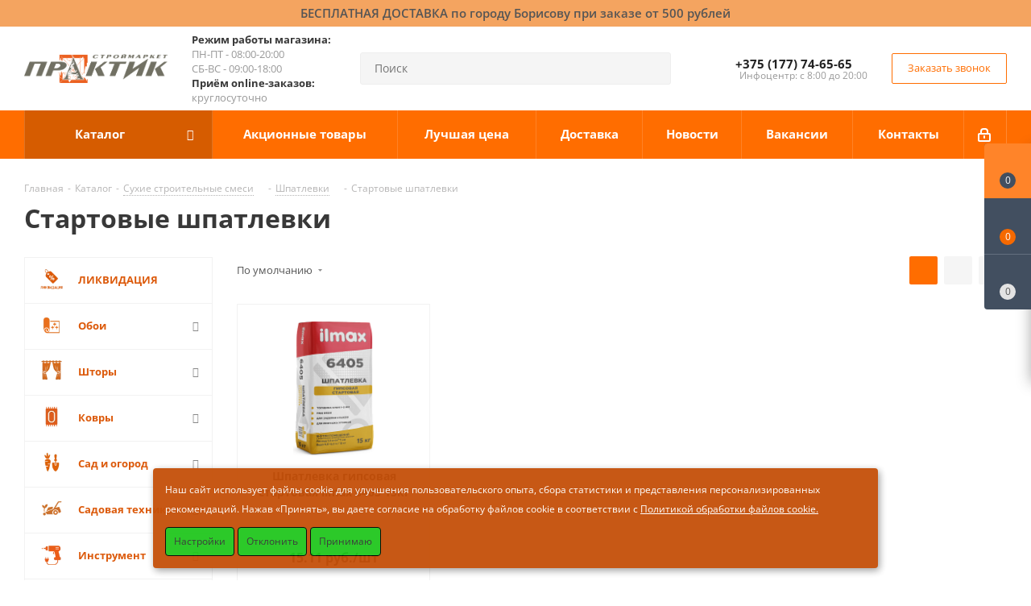

--- FILE ---
content_type: application/javascript
request_url: https://borisov-praktik.by/bitrix/cache/js/s1/aspro_next/page_aa83a1d1b150008548a8a7cb66c01009/page_aa83a1d1b150008548a8a7cb66c01009_v1.js?176915400452281
body_size: 13592
content:

; /* Start:"a:4:{s:4:"full";s:88:"/bitrix/templates/aspro_next/components/bitrix/catalog/main/script.min.js?16654957171493";s:6:"source";s:69:"/bitrix/templates/aspro_next/components/bitrix/catalog/main/script.js";s:3:"min";s:73:"/bitrix/templates/aspro_next/components/bitrix/catalog/main/script.min.js";s:3:"map";s:77:"/bitrix/templates/aspro_next/components/bitrix/catalog/main/script.min.js.map";}"*/
$(document).on("click","#headerfixed .buy.btn",(function(){$(".catalog_detail .buy_block .offer_buy_block .to-cart").length?$(".catalog_detail .buy_block .offer_buy_block .to-cart").is(":visible")?$(".catalog_detail .buy_block .offer_buy_block .to-cart").trigger("click"):location.href=arNextOptions.PAGES.BASKET_PAGE_URL:$(".catalog_detail .buy_block .offer_buy_block .btn").length&&$(".catalog_detail .buy_block .offer_buy_block .btn").trigger("click")})),$(document).on("click","#headerfixed .bx_catalog_item_scu",(function(){var offset=0;offset=$(".catalog_detail .sku_props .bx_catalog_item_scu").offset().top,$("body, html").animate({scrollTop:offset-150},500)})),$(document).on("click",".stores-title .stores-title__list",(function(){var _this=$(this);_this.siblings().removeClass("stores-title--active"),_this.addClass("stores-title--active"),$(".stores_block_wrap .stores-amount-list").hide(100).removeClass("stores-amount-list--active"),$(".stores_block_wrap .stores-amount-list:eq("+_this.index()+")").show(100,(function(){_this.hasClass("stores-title--map")&&"undefined"!=typeof map&&(void 0!==map.container?map.container.fitToViewport():void 0!==window.google&&"undefined"!=typeof bounds&&map.fitBounds(bounds),"undefined"==typeof clusterer||$(this).find(".detail_items").is(":visible")||map.setBounds(clusterer.getBounds(),{zoomMargin:40}))})).addClass("stores-amount-list--active")})),$(document).ready((function(){lazyLoadPagenBlock()}));
/* End */
;
; /* Start:"a:4:{s:4:"full";s:68:"/bitrix/templates/aspro_next/js/dropdown-select.min.js?1665495691653";s:6:"source";s:54:"/bitrix/templates/aspro_next/js/dropdown-select.min.js";s:3:"min";s:54:"/bitrix/templates/aspro_next/js/dropdown-select.min.js";s:3:"map";s:58:"/bitrix/templates/aspro_next/js/dropdown-select.min.js.map";}"*/
$(document).ready((function(){$(document).on("click",".dropdown-select .dropdown-select__title",(function(){var _this=$(this),drawer=_this.parent().find("> .dropdown-select__drawer");_this.hasClass("clicked")||(_this.addClass("clicked"),_this.toggleClass("opened"),drawer.animate({height:"toggle"},100,(function(){_this.removeClass("clicked")})))})),$("html, body").on("mousedown",(function(e){"string"==typeof e.target.className&&e.target.className.indexOf("adm")<0&&(e.stopPropagation(),$(e.target).closest(".dropdown-select").length||$(".dropdown-select .dropdown-select__title.opened").click())}))}));
/* End */
;
; /* Start:"a:4:{s:4:"full";s:107:"/bitrix/templates/aspro_next/components/bitrix/catalog.smart.filter/main_ajax/script.min.js?166602115926088";s:6:"source";s:87:"/bitrix/templates/aspro_next/components/bitrix/catalog.smart.filter/main_ajax/script.js";s:3:"min";s:0:"";s:3:"map";s:0:"";}"*/
function JCSmartFilter(ajaxURL,viewMode,params){this.ajaxURL=ajaxURL,this.form=null,this.timer=null,this.cacheKey="",this.cache=[],this.viewMode=viewMode,this.normal_url=!1,this.bindUrlToButton("set_filter",params.SEF_SET_FILTER_URL),this.sef=!0,this.bindUrlToButton("del_filter",params.SEF_DEL_FILTER_URL),params.SEF_DEL_FILTER_URL||(this.normal_url=!0)}$(document).ready((function(){var checkClosed=function(item){var arClosed;if($.cookie.json=!0,(arClosed=$.cookie("NEXT_FILTER_CLOSED"))&&void 0!==arClosed){if(void 0!==item){var propID=item.parents(".bx_filter_parameters_box").data("property_id"),delIndex=$.inArray(propID,arClosed);delIndex>=0?arClosed.splice(delIndex,1):arClosed.push(propID)}}else{var arClosed=[];if(void 0!==item){var propID=(item=$(item)).parents(".bx_filter_parameters_box").data("property_id");item.parents(".bx_filter_parameters_box").is(".active")?$.inArray(propID,arClosed)>=0&&arClosed.splice(delIndex,1):!$.inArray(propID,arClosed)>=0&&arClosed.push(propID)}}return $.cookie("NEXT_FILTER_CLOSED",arClosed,{path:"/",domain:"",expires:360}),!0};$(".bx_filter_parameters_box_title").click((function(e){if(!$(e.target).hasClass("tooltip")){var active=2;$(this).closest(".bx_filter_parameters_box").hasClass("active")?$(this).next(".bx_filter_block").slideUp(100):$(this).next(".bx_filter_block").slideDown(200),$(this).closest(".bx_filter_parameters_box").toggleClass("active"),$(this).closest(".bx_filter_parameters_box").hasClass("active")&&(active=3),$.cookie.json=!0,$.cookie("NEXT_filter_prop_"+$(this).closest(".bx_filter_parameters_box").data("prop_code"),active,{path:"/",domain:"",expires:360})}})),$(".bx_filter_parameters_box").each((function(){2==$.cookie("NEXT_filter_prop_"+$(this).data("prop_code"))?($(this).removeClass("active"),$(this).find(".bx_filter_block").hide()):3==$.cookie("NEXT_filter_prop_"+$(this).data("prop_code"))&&($(this).addClass("active"),$(this).find(".bx_filter_block").show())})),$(".hint .icon").click((function(e){e.stopPropagation();var tooltipWrapp=$(this).parents(".hint"),bActive=tooltipWrapp.is(".active");if($(".bx_filter .hint.active").removeClass("active").find(".tooltip").slideUp(200),!bActive){if($(this).parents("#mobilefilter").length){var leftPosHint=tooltipWrapp[0].getBoundingClientRect().left,mobFilterWidth,rightOfset=$("#mobilefilter").width()-leftPosHint;if(rightOfset<200){var tooltip=tooltipWrapp.find(".tooltip");rightOfset>100?tooltip.css("left",-(200-rightOfset)-10):(tooltip.css("left","auto"),tooltip.css("right",-20))}}tooltipWrapp.addClass("active").find(".tooltip").slideDown(200),tooltipWrapp.find(".tooltip_close").click((function(e){e.stopPropagation(),tooltipWrapp.removeClass("active").find(".tooltip").slideUp(200)}))}})),$(document).click((function(e){$(e.target).hasClass("tooltip")||$(".bx_filter .hint.active").removeClass("active").find(".tooltip").slideUp(200)}))})),JCSmartFilter.prototype.keyup=function(input){this.timer&&clearTimeout(this.timer),$(input).hasClass("disabled")||(this.timer=setTimeout(BX.delegate((function(){this.reload(input)}),this),500))},JCSmartFilter.prototype.click=function(checkbox){this.timer&&clearTimeout(this.timer),this.timer=setTimeout(BX.delegate((function(){this.reload(checkbox)}),this),500)},JCSmartFilter.prototype.reload=function(input){if(""!==this.cacheKey)return this.timer&&clearTimeout(this.timer),void(this.timer=setTimeout(BX.delegate((function(){this.reload(input)}),this),1e3));if(this.cacheKey="|",this.position=BX.pos(input,!0),this.form=BX.findParent(input,{tag:"form"}),this.form){var values=[];values[0]={name:"ajax",value:"y"},this.gatherInputsValues(values,BX.findChildren(this.form,{tag:new RegExp("^(input|select)$","i")},!0));for(var i=0;i<values.length;i++)this.cacheKey+=values[i].name+":"+values[i].value+"|";if(this.cache[this.cacheKey])this.curFilterinput=input,this.postHandler(this.cache[this.cacheKey],!0);else{if(this.sef){var set_filter=BX("set_filter"),reset_filter=BX("del_filter");set_filter.disabled=!0,reset_filter.disabled=!0}this.curFilterinput=input,BX.ajax.loadJSON(this.ajaxURL,this.values2post(values),BX.delegate(this.postHandler,this))}}},JCSmartFilter.prototype.updateItem=function(PID,arItem,reset){if("N"===arItem.PROPERTY_TYPE||arItem.PRICE){var trackBar=window["trackBar"+PID];!trackBar&&arItem.ENCODED_ID&&(trackBar=window["trackBar"+arItem.ENCODED_ID]),trackBar&&arItem.VALUES&&(arItem.VALUES.MIN&&(arItem.VALUES.MIN.FILTERED_VALUE?trackBar.setMinFilteredValue(arItem.VALUES.MIN.FILTERED_VALUE):trackBar.setMinFilteredValue(arItem.VALUES.MIN.VALUE)),arItem.VALUES.MAX&&(arItem.VALUES.MAX.FILTERED_VALUE?trackBar.setMaxFilteredValue(arItem.VALUES.MAX.FILTERED_VALUE):trackBar.setMaxFilteredValue(arItem.VALUES.MAX.VALUE)),"Y"==reset&&(trackBar.leftPercent=trackBar.rightPercent=0,$("#"+arItem.VALUES.MIN.CONTROL_ID).val(""),$("#"+arItem.VALUES.MAX.CONTROL_ID).val(""),$("#left_slider_"+arItem.ENCODED_ID).css({left:"0%"}),$("#colorUnavailableActive_"+arItem.ENCODED_ID).css({left:"0%",right:"0%"}),$("#colorAvailableInactive_"+arItem.ENCODED_ID).css({left:"0%",right:"0%"}),$("#colorAvailableActive_"+arItem.ENCODED_ID).css({left:"0%",right:"0%"}),$("#right_slider_"+arItem.ENCODED_ID).css({right:"0%"})))}else if(arItem.VALUES)for(var i in arItem.VALUES)if(arItem.VALUES.hasOwnProperty(i)){var value=arItem.VALUES[i],control=BX(value.CONTROL_ID);if(control){var label=document.querySelector('[data-role="label_'+value.CONTROL_ID+'"]');input=document.querySelector('[id="'+value.CONTROL_ID+'"]'),value.DISABLED?label?(BX.addClass(label,"disabled"),input&&(input.setAttribute("disabled","disabled"),BX.addClass(input,"disabled"))):BX.addClass(control.parentNode,"disabled"):label?(BX.removeClass(label,"disabled"),input&&(input.removeAttribute("disabled"),BX.removeClass(input,"disabled")),$(control)&&($(control).prop("disabled",!1),$(control).removeClass("disabled")),$(label).find("span").removeClass("disabled")):BX.removeClass(control.parentNode,"disabled"),"Y"==reset&&("checkbox"!=$(control).attr("type")&&"radio"!=$(control).attr("type")||$(control).attr("checked")&&$(control).prop("checked",!1)),value.hasOwnProperty("ELEMENT_COUNT")&&(label=document.querySelector('[data-role="count_'+value.CONTROL_ID+'"]'))&&(label.innerHTML=value.ELEMENT_COUNT)}}},JCSmartFilter.prototype.postHandlerAjax=function(result,fromCache){$("#content").html(result)},JCSmartFilter.prototype.setUrlSortDisplay=function(url){var arReplace_url="",strReplace_url="";$(".sort_btn").each((function(){(arReplace_url=$(this).attr("href").split("?"))[0]=url,strReplace_url=arReplace_url.join("?"),$(this).attr("href",strReplace_url)}))},JCSmartFilter.prototype.filterCatalog=function(url,set_disabled,result){window.History.enabled||null!=window.history.pushState?window.History.pushState(null,document.title,decodeURIComponent(url)):location.href=url,this.setUrlSortDisplay(url),$.ajax({url:url,type:"GET",data:{ajax_get:"Y",ajax_get_filter:"Y"},success:function(html){$(".middle > .container").html(html),$(".catalog_block").ready((function(){touchItemBlock(".catalog_item a")})),window.matchMedia("(max-width: 992px)").matches&&$(".js_filter").length&&($("html,body").animate({scrollTop:$(".js_filter").offset().top},150),$(".js_filter .bx_filter.bx_filter_vertical").show()),$(".sections_wrapper .items .item").sliceHeight({fixWidth:1}),$(".fast_view_frame").remove(),setStatusButton();var eventdata={action:"filterSuccess",result:result};if(BX.onCustomEvent("onAjaxSuccessFilter",eventdata),"Y"==set_disabled){var set_filter=BX("set_filter"),reset_filter=BX("del_filter");set_filter.disabled=!1,reset_filter.disabled=!1}initCountdown(),showTotalSummItem(),void 0!==window.FilterHelper&&FilterHelper.show()}})},JCSmartFilter.prototype.postHandler=function(result,fromCache){var hrefFILTER,url,curProp;void 0!==window.FilterHelper&&FilterHelper.reload();var modef=BX("modef"),modef_mobile=BX("modef_mobile"),modef_num=BX("modef_num"),modef_num_mobile=BX("modef_num_mobile"),reset="N";if("RESET_FORM"in result&&(document.getElementById("smartfilter").reset(),reset="Y"),result&&result.ITEMS){for(var PID in result.ITEMS)result.ITEMS.hasOwnProperty(PID)&&this.updateItem(PID,result.ITEMS[PID],reset);"Y"==reset&&$(".bx_filter_select_block").length&&$(".bx_filter_select_block").each((function(){var id=$(this).closest(".bx_filter_parameters_box").attr("property_id"),all_text=$(this).find(".input_wr_all input:first-child").data("title");$(this).find(".bx_filter_select_text").text(all_text),$(this).find(".bx_filter_select_popup li label").removeClass("selected")})),modef&&modef_num&&(modef_num.innerHTML=result.ELEMENT_COUNT,modef_num_mobile.innerHTML=result.ELEMENT_COUNT,hrefFILTER=BX.findChildren(modef,{tag:"A"},!0),hrefFILTER_mobile=BX.findChildren(modef_mobile,{tag:"A"},!0),result.FILTER_URL&&hrefFILTER&&(hrefFILTER[0].href=BX.util.htmlspecialcharsback(result.FILTER_URL.replace("/filter/clear/apply/","/")),hrefFILTER_mobile[0].href=BX.util.htmlspecialcharsback(result.FILTER_URL.replace("/filter/clear/apply/","/"))),result.FILTER_AJAX_URL&&result.COMPONENT_CONTAINER_ID&&(BX.unbindAll(hrefFILTER[0]),BX.unbindAll(hrefFILTER_mobile[0]),BX.bind(hrefFILTER[0],"click",(function(e){return url=BX.util.htmlspecialcharsback(result.FILTER_AJAX_URL),BX.ajax.insertToNode(url,result.COMPONENT_CONTAINER_ID),BX.PreventDefault(e)}))),result.INSTANT_RELOAD&&result.COMPONENT_CONTAINER_ID?(url=BX.util.htmlspecialcharsback(result.FILTER_AJAX_URL),BX.ajax.insertToNode(url,result.COMPONENT_CONTAINER_ID)):(url=BX.util.htmlspecialcharsback(result.FILTER_AJAX_URL),this.filterCatalog(url,"N",result),result.SEF_SET_FILTER_URL?this.bindUrlToButton("set_filter",result.SEF_SET_FILTER_URL):this.bindUrlToButton("set_filter",url))),void 0!==window.FilterHelper&&(FilterHelper.getInputsInfo(FilterHelper.smartFilter),FilterHelper.show())}if(this.sef){var set_filter=BX("set_filter"),reset_filter=BX("del_filter");set_filter.disabled=!1,reset_filter.disabled=!1}fromCache||""===this.cacheKey||(this.cache[this.cacheKey]=result),this.cacheKey=""},JCSmartFilter.prototype.bindUrlToButton=function(buttonId,url){var button=BX(buttonId);if(button){var proxy=function(j,func){return function(){return func(j)}};"submit"==button.type&&(button.type="button"),$(button).data("href",url),BX.unbindAll(button),BX.bind(button,"click",BX.proxy((function(){var url_filter=$(button).data("href"),id;if("del_filter"==$(button).attr("id")){var values=[],url_form=this.normal_url?$("form.smartfilter").attr("action"):this.ajaxURL;if(values[0]={name:"ajax",value:"y"},this.normal_url||this.gatherInputsValues(values,BX.findChildren(document.getElementById("smartfilter"),{attribute:"hidden"},!0)),values[1]={name:"reset_form",value:"y"},this.sef){var set_filter=BX("set_filter"),reset_filter=BX("del_filter");set_filter.disabled=!0,reset_filter.disabled=!0}BX.ajax.loadJSON(url_form,this.values2post(values),BX.delegate(this.postHandler,this))}else if(url_filter){if(this.sef){var set_filter=BX("set_filter"),reset_filter=BX("del_filter");set_filter.disabled=!0,reset_filter.disabled=!0}this.filterCatalog(url_filter,"Y")}}),this))}},JCSmartFilter.prototype.gatherInputsValues=function(values,elements){if(elements)for(var i=0;i<elements.length;i++){var el=elements[i];if(!el.disabled&&el.type)switch(el.type.toLowerCase()){case"text":case"textarea":case"password":case"hidden":case"select-one":el.value.length&&(values[values.length]={name:el.name,value:el.value});break;case"radio":case"checkbox":el.checked&&(values[values.length]={name:el.name,value:el.value});break;case"select-multiple":for(var j=0;j<el.options.length;j++)el.options[j].selected&&(values[values.length]={name:el.name,value:el.options[j].value})}}},JCSmartFilter.prototype.values2post=function(values){for(var post=[],current=post,i=0;i<values.length;){var p=values[i].name.indexOf("[");if(-1==p)current[values[i].name]=values[i].value,current=post,i++;else{var name=values[i].name.substring(0,p),rest=values[i].name.substring(p+1);current[name]||(current[name]=[]);var pp=rest.indexOf("]");-1==pp?(current=post,i++):0==pp?(current=current[name],values[i].name=""+current.length):(current=current[name],values[i].name=rest.substring(0,pp)+rest.substring(pp+1))}}return post},JCSmartFilter.prototype.hideFilterProps=function(element){var obj=element.parentNode,filterBlock=obj.querySelector("[data-role='bx_filter_block']"),propAngle=obj.querySelector("[data-role='prop_angle']");if(BX.hasClass(obj,"bx-active"))new BX.easing({duration:300,start:{opacity:1,height:filterBlock.offsetHeight},finish:{opacity:0,height:0},transition:BX.easing.transitions.quart,step:function(state){filterBlock.style.opacity=state.opacity,filterBlock.style.height=state.height+"px"},complete:function(){filterBlock.setAttribute("style",""),BX.removeClass(obj,"bx-active")}}).animate(),BX.addClass(propAngle,"fa-angle-down"),BX.removeClass(propAngle,"fa-angle-up");else{filterBlock.style.display="block",filterBlock.style.opacity=0,filterBlock.style.height="auto";var obj_children_height=filterBlock.offsetHeight;filterBlock.style.height=0,new BX.easing({duration:300,start:{opacity:0,height:0},finish:{opacity:1,height:obj_children_height},transition:BX.easing.transitions.quart,step:function(state){filterBlock.style.opacity=state.opacity,filterBlock.style.height=state.height+"px"},complete:function(){}}).animate(),BX.addClass(obj,"bx-active"),BX.removeClass(propAngle,"fa-angle-down"),BX.addClass(propAngle,"fa-angle-up")}},JCSmartFilter.prototype.showDropDownPopup=function(element,popupId){const dropDownID="smartFilterDropDown"+popupId;var contentNode=element.querySelector('[data-role="dropdownContent"]'),offset=$(element).offset(),el=BX.PopupWindowManager.create(dropDownID,element,{autoHide:!0,offsetLeft:0,offsetTop:0,overlay:!1,draggable:{restrict:!0},closeByEsc:!0,content:contentNode});void 0!==BX.PopupWindowManager._popups&&BX.PopupWindowManager._popups.length&&el.bindElement!==element&&(BX.PopupWindowManager._popups=BX.PopupWindowManager._popups.filter((function(popup){popup.uniquePopupId})),el=BX.PopupWindowManager.create(dropDownID,element,{autoHide:!0,offsetLeft:0,offsetTop:0,overlay:!1,draggable:{restrict:!0},closeByEsc:!0,content:contentNode})),"ASPRO_FILTER_SORT"==popupId&&(window.sortFilterPopup=el),el.show(),$("#smartFilterDropDown"+popupId).insertAfter($(element).closest(".bx_filter_parameters_box_container")),$("#smartFilterDropDown"+popupId).addClass("scrollblock").css({top:"auto",left:"auto"})},JCSmartFilter.prototype.selectDropDownItem=function(element,controlId){var wrapContainer,currentOption;BX.hasClass(element,"disabled")||(this.keyup(BX(controlId)),BX.findParent(BX(controlId),{className:"bx_filter_select_container"},!1).querySelector('[data-role="currentOption"]').innerHTML=element.innerHTML,$(element).closest(".bx_filter_select_popup").find("label").removeClass("selected"),BX.addClass(element,"selected"),BX.PopupWindowManager.getCurrentPopup()&&BX.PopupWindowManager.getCurrentPopup().close())},BX.namespace("BX.Iblock.SmartFilter"),BX.Iblock.SmartFilter=function(){var SmartFilter=function(arParams){"object"==typeof arParams&&(this.leftSlider=BX(arParams.leftSlider),this.rightSlider=BX(arParams.rightSlider),this.tracker=BX(arParams.tracker),this.trackerWrap=BX(arParams.trackerWrap),this.minInput=BX(arParams.minInputId),this.maxInput=BX(arParams.maxInputId),this.minPrice=parseFloat(arParams.minPrice),this.maxPrice=parseFloat(arParams.maxPrice),this.curMinPrice=parseFloat(arParams.curMinPrice),this.curMaxPrice=parseFloat(arParams.curMaxPrice),this.fltMinPrice=arParams.fltMinPrice?parseFloat(arParams.fltMinPrice):parseFloat(arParams.curMinPrice),this.fltMaxPrice=arParams.fltMaxPrice?parseFloat(arParams.fltMaxPrice):parseFloat(arParams.curMaxPrice),this.precision=arParams.precision||0,this.priceDiff=this.maxPrice-this.minPrice,this.leftPercent=arParams.leftPercent?parseFloat(arParams.leftPercent):0,this.rightPercent=arParams.rightPercent?parseFloat(arParams.rightPercent):0,this.fltMinPercent=0,this.fltMaxPercent=0,this.colorUnavailableActive=BX(arParams.colorUnavailableActive),this.colorAvailableActive=BX(arParams.colorAvailableActive),this.colorAvailableInactive=BX(arParams.colorAvailableInactive),this.isTouch=!1,this.init(),"ontouchstart"in document.documentElement||"ontouchstart"in window?(this.isTouch=!0,BX.bind(this.leftSlider,"touchstart",BX.proxy((function(event){this.onMoveLeftSlider(event)}),this)),BX.bind(this.rightSlider,"touchstart",BX.proxy((function(event){this.onMoveRightSlider(event)}),this)),BX.bind(this.colorAvailableActive,"touchstart",BX.proxy((function(event){this.onChangeLeftSlider(event)}),this)),BX.bind(this.colorUnavailableActive,"touchstart",BX.proxy((function(event){this.onChangeLeftSlider(event)}),this)),BX.bind(this.colorAvailableInactive,"touchstart",BX.proxy((function(event){this.onChangeLeftSlider(event)}),this))):(BX.bind(this.leftSlider,"mousedown",BX.proxy((function(event){this.onMoveLeftSlider(event)}),this)),BX.bind(this.rightSlider,"mousedown",BX.proxy((function(event){this.onMoveRightSlider(event)}),this)),BX.bind(this.colorAvailableActive,"mousedown",BX.proxy((function(event){this.onChangeLeftSlider(event)}),this)),BX.bind(this.colorUnavailableActive,"mousedown",BX.proxy((function(event){this.onChangeLeftSlider(event)}),this)),BX.bind(this.colorAvailableInactive,"mousedown",BX.proxy((function(event){this.onChangeLeftSlider(event)}),this))),BX.bind(this.minInput,"keyup",BX.proxy((function(event){this.onInputChange()}),this)),BX.bind(this.maxInput,"keyup",BX.proxy((function(event){this.onInputChange()}),this)))};return SmartFilter.prototype.init=function(){var priceDiff;this.curMinPrice>this.minPrice&&(priceDiff=this.curMinPrice-this.minPrice,this.leftPercent=100*priceDiff/this.priceDiff,this.leftSlider.style.left=this.leftPercent+"%",this.colorUnavailableActive.style.left=this.leftPercent+"%"),this.setMinFilteredValue(this.fltMinPrice),this.curMaxPrice<this.maxPrice&&(priceDiff=this.maxPrice-this.curMaxPrice,this.rightPercent=100*priceDiff/this.priceDiff,this.rightSlider.style.right=this.rightPercent+"%",this.colorUnavailableActive.style.right=this.rightPercent+"%"),this.setMaxFilteredValue(this.fltMaxPrice)},SmartFilter.prototype.setMinFilteredValue=function(fltMinPrice){if(this.fltMinPrice=parseFloat(fltMinPrice),this.fltMinPrice>=this.minPrice){var priceDiff=this.fltMinPrice-this.minPrice;this.fltMinPercent=100*priceDiff/this.priceDiff,this.leftPercent>this.fltMinPercent?this.colorAvailableActive.style.left=this.leftPercent+"%":this.colorAvailableActive.style.left=this.fltMinPercent+"%",this.colorAvailableInactive.style.left=this.fltMinPercent+"%"}else this.colorAvailableActive.style.left="0%",this.colorAvailableInactive.style.left="0%"},SmartFilter.prototype.setMaxFilteredValue=function(fltMaxPrice){if(this.fltMaxPrice=parseFloat(fltMaxPrice),this.fltMaxPrice<=this.maxPrice){var priceDiff=this.maxPrice-this.fltMaxPrice;this.fltMaxPercent=100*priceDiff/this.priceDiff,this.rightPercent>this.fltMaxPercent?this.colorAvailableActive.style.right=this.rightPercent+"%":this.colorAvailableActive.style.right=this.fltMaxPercent+"%",this.colorAvailableInactive.style.right=this.fltMaxPercent+"%"}else this.colorAvailableActive.style.right="0%",this.colorAvailableInactive.style.right="0%"},SmartFilter.prototype.getXCoord=function(elem){var box=elem.getBoundingClientRect(),body=document.body,docElem=document.documentElement,scrollLeft=window.pageXOffset||docElem.scrollLeft||body.scrollLeft,clientLeft=docElem.clientLeft||body.clientLeft||0,left=box.left+scrollLeft-clientLeft;return Math.round(left)},SmartFilter.prototype.getPageX=function(e){e=e||window.event;var pageX=null;if(this.isTouch&&null!=e.targetTouches[0])pageX=e.targetTouches[0].pageX;else if(null!=e.pageX)pageX=e.pageX;else if(null!=e.clientX){var html=document.documentElement,body=document.body;pageX=e.clientX+(html.scrollLeft||body&&body.scrollLeft||0),pageX-=html.clientLeft||0}return pageX},SmartFilter.prototype.recountMinPrice=function(){var newMinPrice=this.priceDiff*this.leftPercent/100;(newMinPrice=(this.minPrice+newMinPrice).toFixed(this.precision))!=this.minPrice?this.minInput.value=newMinPrice:this.minInput.value="",smartFilter.keyup(this.minInput)},SmartFilter.prototype.recountMaxPrice=function(){var newMaxPrice=this.priceDiff*this.rightPercent/100;(newMaxPrice=(this.maxPrice-newMaxPrice).toFixed(this.precision))!=this.maxPrice?this.maxInput.value=newMaxPrice:this.maxInput.value="",smartFilter.keyup(this.maxInput)},SmartFilter.prototype.onInputChange=function(){var priceDiff;if(this.minInput.value){var leftInputValue=this.minInput.value;leftInputValue<this.minPrice&&(leftInputValue=this.minPrice),leftInputValue>this.maxPrice&&(leftInputValue=this.maxPrice),priceDiff=leftInputValue-this.minPrice,this.leftPercent=100*priceDiff/this.priceDiff,this.makeLeftSliderMove(!1)}if(this.maxInput.value){var rightInputValue=this.maxInput.value;rightInputValue<this.minPrice&&(rightInputValue=this.minPrice),rightInputValue>this.maxPrice&&(rightInputValue=this.maxPrice),priceDiff=this.maxPrice-rightInputValue,this.rightPercent=100*priceDiff/this.priceDiff,this.makeRightSliderMove(!1)}},SmartFilter.prototype.makeLeftSliderMove=function(recountPrice){recountPrice=!1!==recountPrice,this.leftSlider.style.left=this.leftPercent+"%",this.colorUnavailableActive.style.left=this.leftPercent+"%";var areBothSlidersMoving=!1;this.leftPercent+this.rightPercent>=100&&(areBothSlidersMoving=!0,this.rightPercent=100-this.leftPercent,this.rightSlider.style.right=this.rightPercent+"%",this.colorUnavailableActive.style.right=this.rightPercent+"%"),this.leftPercent>=this.fltMinPercent&&this.leftPercent<=100-this.fltMaxPercent?(this.colorAvailableActive.style.left=this.leftPercent+"%",areBothSlidersMoving&&(this.colorAvailableActive.style.right=100-this.leftPercent+"%")):this.leftPercent<=this.fltMinPercent?(this.colorAvailableActive.style.left=this.fltMinPercent+"%",areBothSlidersMoving&&(this.colorAvailableActive.style.right=100-this.fltMinPercent+"%")):this.leftPercent>=this.fltMaxPercent&&(this.colorAvailableActive.style.left=100-this.fltMaxPercent+"%",areBothSlidersMoving&&(this.colorAvailableActive.style.right=this.fltMaxPercent+"%")),recountPrice&&(this.recountMinPrice(),areBothSlidersMoving&&this.recountMaxPrice())},SmartFilter.prototype.countNewLeft=function(event){var pageX=this.getPageX(event),trackerXCoord=this.getXCoord(this.trackerWrap),rightEdge=this.trackerWrap.offsetWidth,newLeft=pageX-trackerXCoord;return newLeft<0?newLeft=0:newLeft>rightEdge&&(newLeft=rightEdge),newLeft},SmartFilter.prototype.onMoveLeftSlider=function(e){if(this.isTouch||(this.leftSlider.ondragstart=function(){return!1}),$(".bx_filter .bx_filter_parameters_box_container input").prop("disabled",!1),this.isTouch){var onMoveFunction=BX.proxy((function(event){this.leftPercent=100*this.countNewLeft(event)/this.trackerWrap.offsetWidth,this.makeLeftSliderMove()}),this),onEndFunction=BX.proxy((function(event){window.removeEventListener("touchmove",onMoveFunction,!1),window.removeEventListener("touchend",onEndFunction,!1),onMoveFunction=onEndFunction=null}),this);window.addEventListener("touchmove",onMoveFunction,!1),window.addEventListener("touchend",onEndFunction,!1)}else document.onmousemove=BX.proxy((function(event){this.leftPercent=100*this.countNewLeft(event)/this.trackerWrap.offsetWidth,this.makeLeftSliderMove()}),this),document.onmouseup=function(){document.onmousemove=document.onmouseup=null};return!1},SmartFilter.prototype.makeRightSliderMove=function(recountPrice){recountPrice=!1!==recountPrice,this.rightSlider.style.right=this.rightPercent+"%",this.colorUnavailableActive.style.right=this.rightPercent+"%";var areBothSlidersMoving=!1;this.leftPercent+this.rightPercent>=100&&(areBothSlidersMoving=!0,this.leftPercent=100-this.rightPercent,this.leftSlider.style.left=this.leftPercent+"%",this.colorUnavailableActive.style.left=this.leftPercent+"%"),100-this.rightPercent>=this.fltMinPercent&&this.rightPercent>=this.fltMaxPercent?(this.colorAvailableActive.style.right=this.rightPercent+"%",areBothSlidersMoving&&(this.colorAvailableActive.style.left=100-this.rightPercent+"%")):this.rightPercent<=this.fltMaxPercent?(this.colorAvailableActive.style.right=this.fltMaxPercent+"%",areBothSlidersMoving&&(this.colorAvailableActive.style.left=100-this.fltMaxPercent+"%")):100-this.rightPercent<=this.fltMinPercent&&(this.colorAvailableActive.style.right=100-this.fltMinPercent+"%",areBothSlidersMoving&&(this.colorAvailableActive.style.left=this.fltMinPercent+"%")),recountPrice&&(this.recountMaxPrice(),areBothSlidersMoving&&this.recountMinPrice())},SmartFilter.prototype.onMoveRightSlider=function(e){return this.isTouch||(this.rightSlider.ondragstart=function(){return!1}),$(".bx_filter .bx_filter_parameters_box_container input").prop("disabled",!1),this.isTouch?(document.ontouchmove=BX.proxy((function(event){this.rightPercent=100-100*this.countNewLeft(event)/this.trackerWrap.offsetWidth,this.makeRightSliderMove()}),this),document.ontouchend=function(){document.ontouchmove=document.ontouchend=null}):(document.onmousemove=BX.proxy((function(event){this.rightPercent=100-100*this.countNewLeft(event)/this.trackerWrap.offsetWidth,this.makeRightSliderMove()}),this),document.onmouseup=function(){document.onmousemove=document.onmouseup=null}),!1},SmartFilter.prototype.onChangeLeftSlider=function(e){if(this.isTouch||(this.leftSlider.ondragstart=function(){}),this.isTouch){var percent=100*this.countNewLeft(e)/this.trackerWrap.offsetWidth;if($(e.target).is(".bx_ui_slider_handle"))return;percent<50?(this.leftPercent=percent,this.makeLeftSliderMove()):(this.rightPercent=100-percent,this.makeRightSliderMove())}else{var percent=100*this.countNewLeft(event)/this.trackerWrap.offsetWidth;if($(event.target).is(".bx_ui_slider_handle")||!$(event.target).is("[class^=bx_ui_slider]"))return;percent<50?(this.leftPercent=percent+1,this.makeLeftSliderMove()):(this.rightPercent=100-percent,this.makeRightSliderMove()),document.onmouseup=function(){document.onmousemove=document.onmouseup=null}}return!1},SmartFilter}();
/* End */
;
; /* Start:"a:4:{s:4:"full";s:61:"/bitrix/templates/aspro_next/js/landings.min.js?1665495728498";s:6:"source";s:43:"/bitrix/templates/aspro_next/js/landings.js";s:3:"min";s:47:"/bitrix/templates/aspro_next/js/landings.min.js";s:3:"map";s:51:"/bitrix/templates/aspro_next/js/landings.min.js.map";}"*/
$(document).ready((function(){$(".landings__show-all").on("click",(function(){var $this=$(this),dataOpened=$this.data("opened"),dataText=$this.data("text"),thisText=$this.text(),item=$this.closest(".landings__section").find(".hidden_items"),animationTime=400;"N"==dataOpened?(item.slideDown(400),$this.addClass("opened").data("opened","Y")):(item.slideUp(400),$this.removeClass("opened").data("opened","N")),$this.data("text",thisText).text(dataText)}))}));
/* End */
;
; /* Start:"a:4:{s:4:"full";s:69:"/bitrix/templates/aspro_next/js/jquery.history.min.js?153203678821571";s:6:"source";s:49:"/bitrix/templates/aspro_next/js/jquery.history.js";s:3:"min";s:0:"";s:3:"map";s:0:"";}"*/
window.JSON||(window.JSON={}),function(){function f(a){return a<10?"0"+a:a}function quote(a){return escapable.lastIndex=0,escapable.test(a)?'"'+a.replace(escapable,function(a){var b=meta[a];return typeof b=="string"?b:"\\u"+("0000"+a.charCodeAt(0).toString(16)).slice(-4)})+'"':'"'+a+'"'}function str(a,b){var c,d,e,f,g=gap,h,i=b[a];i&&typeof i=="object"&&typeof i.toJSON=="function"&&(i=i.toJSON(a)),typeof rep=="function"&&(i=rep.call(b,a,i));switch(typeof i){case"string":return quote(i);case"number":return isFinite(i)?String(i):"null";case"boolean":case"null":return String(i);case"object":if(!i)return"null";gap+=indent,h=[];if(Object.prototype.toString.apply(i)==="[object Array]"){f=i.length;for(c=0;c<f;c+=1)h[c]=str(c,i)||"null";return e=h.length===0?"[]":gap?"[\n"+gap+h.join(",\n"+gap)+"\n"+g+"]":"["+h.join(",")+"]",gap=g,e}if(rep&&typeof rep=="object"){f=rep.length;for(c=0;c<f;c+=1)d=rep[c],typeof d=="string"&&(e=str(d,i),e&&h.push(quote(d)+(gap?": ":":")+e))}else for(d in i)Object.hasOwnProperty.call(i,d)&&(e=str(d,i),e&&h.push(quote(d)+(gap?": ":":")+e));return e=h.length===0?"{}":gap?"{\n"+gap+h.join(",\n"+gap)+"\n"+g+"}":"{"+h.join(",")+"}",gap=g,e}}"use strict",typeof Date.prototype.toJSON!="function"&&(Date.prototype.toJSON=function(a){return isFinite(this.valueOf())?this.getUTCFullYear()+"-"+f(this.getUTCMonth()+1)+"-"+f(this.getUTCDate())+"T"+f(this.getUTCHours())+":"+f(this.getUTCMinutes())+":"+f(this.getUTCSeconds())+"Z":null},String.prototype.toJSON=Number.prototype.toJSON=Boolean.prototype.toJSON=function(a){return this.valueOf()});var JSON=window.JSON,cx=/[\u0000\u00ad\u0600-\u0604\u070f\u17b4\u17b5\u200c-\u200f\u2028-\u202f\u2060-\u206f\ufeff\ufff0-\uffff]/g,escapable=/[\\\"\x00-\x1f\x7f-\x9f\u00ad\u0600-\u0604\u070f\u17b4\u17b5\u200c-\u200f\u2028-\u202f\u2060-\u206f\ufeff\ufff0-\uffff]/g,gap,indent,meta={"\b":"\\b","\t":"\\t","\n":"\\n","\f":"\\f","\r":"\\r",'"':'\\"',"\\":"\\\\"},rep;typeof JSON.stringify!="function"&&(JSON.stringify=function(a,b,c){var d;gap="",indent="";if(typeof c=="number")for(d=0;d<c;d+=1)indent+=" ";else typeof c=="string"&&(indent=c);rep=b;if(!b||typeof b=="function"||typeof b=="object"&&typeof b.length=="number")return str("",{"":a});throw new Error("JSON.stringify")}),typeof JSON.parse!="function"&&(JSON.parse=function(text,reviver){function walk(a,b){var c,d,e=a[b];if(e&&typeof e=="object")for(c in e)Object.hasOwnProperty.call(e,c)&&(d=walk(e,c),d!==undefined?e[c]=d:delete e[c]);return reviver.call(a,b,e)}var j;text=String(text),cx.lastIndex=0,cx.test(text)&&(text=text.replace(cx,function(a){return"\\u"+("0000"+a.charCodeAt(0).toString(16)).slice(-4)}));if(/^[\],:{}\s]*$/.test(text.replace(/\\(?:["\\\/bfnrt]|u[0-9a-fA-F]{4})/g,"@").replace(/"[^"\\\n\r]*"|true|false|null|-?\d+(?:\.\d*)?(?:[eE][+\-]?\d+)?/g,"]").replace(/(?:^|:|,)(?:\s*\[)+/g,"")))return j=eval("("+text+")"),typeof reviver=="function"?walk({"":j},""):j;throw new SyntaxError("JSON.parse")})}(),function(a,b){"use strict";var c=a.History=a.History||{},d=a.jQuery;if(typeof c.Adapter!="undefined")throw new Error("History.js Adapter has already been loaded...");c.Adapter={bind:function(a,b,c){d(a).bind(b,c)},trigger:function(a,b,c){d(a).trigger(b,c)},extractEventData:function(a,c,d){var e=c&&c.originalEvent&&c.originalEvent[a]||d&&d[a]||b;return e},onDomLoad:function(a){d(a)}},typeof c.init!="undefined"&&c.init()}(window),function(a,b){"use strict";var c=a.document,d=a.setTimeout||d,e=a.clearTimeout||e,f=a.setInterval||f,g=a.History=a.History||{};if(typeof g.initHtml4!="undefined")throw new Error("History.js HTML4 Support has already been loaded...");g.initHtml4=function(){if(typeof g.initHtml4.initialized!="undefined")return!1;g.initHtml4.initialized=!0,g.enabled=!0,g.savedHashes=[],g.isLastHash=function(a){var b=g.getHashByIndex(),c;return c=a===b,c},g.saveHash=function(a){return g.isLastHash(a)?!1:(g.savedHashes.push(a),!0)},g.getHashByIndex=function(a){var b=null;return typeof a=="undefined"?b=g.savedHashes[g.savedHashes.length-1]:a<0?b=g.savedHashes[g.savedHashes.length+a]:b=g.savedHashes[a],b},g.discardedHashes={},g.discardedStates={},g.discardState=function(a,b,c){var d=g.getHashByState(a),e;return e={discardedState:a,backState:c,forwardState:b},g.discardedStates[d]=e,!0},g.discardHash=function(a,b,c){var d={discardedHash:a,backState:c,forwardState:b};return g.discardedHashes[a]=d,!0},g.discardedState=function(a){var b=g.getHashByState(a),c;return c=g.discardedStates[b]||!1,c},g.discardedHash=function(a){var b=g.discardedHashes[a]||!1;return b},g.recycleState=function(a){var b=g.getHashByState(a);return g.discardedState(a)&&delete g.discardedStates[b],!0},g.emulated.hashChange&&(g.hashChangeInit=function(){g.checkerFunction=null;var b="",d,e,h,i;return g.isInternetExplorer()?(d="historyjs-iframe",e=c.createElement("iframe"),e.setAttribute("id",d),e.style.display="none",c.body.appendChild(e),e.contentWindow.document.open(),e.contentWindow.document.close(),h="",i=!1,g.checkerFunction=function(){if(i)return!1;i=!0;var c=g.getHash()||"",d=g.unescapeHash(e.contentWindow.document.location.hash)||"";return c!==b?(b=c,d!==c&&(h=d=c,e.contentWindow.document.open(),e.contentWindow.document.close(),e.contentWindow.document.location.hash=g.escapeHash(c)),g.Adapter.trigger(a,"hashchange")):d!==h&&(h=d,g.setHash(d,!1)),i=!1,!0}):g.checkerFunction=function(){var c=g.getHash();return c!==b&&(b=c,g.Adapter.trigger(a,"hashchange")),!0},g.intervalList.push(f(g.checkerFunction,g.options.hashChangeInterval)),!0},g.Adapter.onDomLoad(g.hashChangeInit)),g.emulated.pushState&&(g.onHashChange=function(b){var d=b&&b.newURL||c.location.href,e=g.getHashByUrl(d),f=null,h=null,i=null,j;return g.isLastHash(e)?(g.busy(!1),!1):(g.doubleCheckComplete(),g.saveHash(e),e&&g.isTraditionalAnchor(e)?(g.Adapter.trigger(a,"anchorchange"),g.busy(!1),!1):(f=g.extractState(g.getFullUrl(e||c.location.href,!1),!0),g.isLastSavedState(f)?(g.busy(!1),!1):(h=g.getHashByState(f),j=g.discardedState(f),j?(g.getHashByIndex(-2)===g.getHashByState(j.forwardState)?g.back(!1):g.forward(!1),!1):(g.pushState(f.data,f.title,f.url,!1),!0))))},g.Adapter.bind(a,"hashchange",g.onHashChange),g.pushState=function(b,d,e,f){if(g.getHashByUrl(e))throw new Error("History.js does not support states with fragement-identifiers (hashes/anchors).");if(f!==!1&&g.busy())return g.pushQueue({scope:g,callback:g.pushState,args:arguments,queue:f}),!1;g.busy(!0);var h=g.createStateObject(b,d,e),i=g.getHashByState(h),j=g.getState(!1),k=g.getHashByState(j),l=g.getHash();return g.storeState(h),g.expectedStateId=h.id,g.recycleState(h),g.setTitle(h),i===k?(g.busy(!1),!1):i!==l&&i!==g.getShortUrl(c.location.href)?(g.setHash(i,!1),!1):(g.saveState(h),g.Adapter.trigger(a,"statechange"),g.busy(!1),!0)},g.replaceState=function(a,b,c,d){if(g.getHashByUrl(c))throw new Error("History.js does not support states with fragement-identifiers (hashes/anchors).");if(d!==!1&&g.busy())return g.pushQueue({scope:g,callback:g.replaceState,args:arguments,queue:d}),!1;g.busy(!0);var e=g.createStateObject(a,b,c),f=g.getState(!1),h=g.getStateByIndex(-2);return g.discardState(f,e,h),g.pushState(e.data,e.title,e.url,!1),!0}),g.emulated.pushState&&g.getHash()&&!g.emulated.hashChange&&g.Adapter.onDomLoad(function(){g.Adapter.trigger(a,"hashchange")})},typeof g.init!="undefined"&&g.init()}(window),function(a,b){"use strict";var c=a.console||b,d=a.document,e=a.navigator,f=a.sessionStorage||!1,g=a.setTimeout,h=a.clearTimeout,i=a.setInterval,j=a.clearInterval,k=a.JSON,l=a.alert,m=a.History=a.History||{},n=a.history;k.stringify=k.stringify||k.encode,k.parse=k.parse||k.decode;if(typeof m.init!="undefined")throw new Error("History.js Core has already been loaded...");m.init=function(){return typeof m.Adapter=="undefined"?!1:(typeof m.initCore!="undefined"&&m.initCore(),typeof m.initHtml4!="undefined"&&m.initHtml4(),!0)},m.initCore=function(){if(typeof m.initCore.initialized!="undefined")return!1;m.initCore.initialized=!0,m.options=m.options||{},m.options.hashChangeInterval=m.options.hashChangeInterval||100,m.options.safariPollInterval=m.options.safariPollInterval||500,m.options.doubleCheckInterval=m.options.doubleCheckInterval||500,m.options.storeInterval=m.options.storeInterval||1e3,m.options.busyDelay=m.options.busyDelay||250,m.options.debug=m.options.debug||!1,m.options.initialTitle=m.options.initialTitle||d.title,m.intervalList=[],m.clearAllIntervals=function(){var a,b=m.intervalList;if(typeof b!="undefined"&&b!==null){for(a=0;a<b.length;a++)j(b[a]);m.intervalList=null}},m.debug=function(){(m.options.debug||!1)&&m.log.apply(m,arguments)},m.log=function(){var a=typeof c!="undefined"&&typeof c.log!="undefined"&&typeof c.log.apply!="undefined",b=d.getElementById("log"),e,f,g,h,i;a?(h=Array.prototype.slice.call(arguments),e=h.shift(),typeof c.debug!="undefined"?c.debug.apply(c,[e,h]):c.log.apply(c,[e,h])):e="\n"+arguments[0]+"\n";for(f=1,g=arguments.length;f<g;++f){i=arguments[f];if(typeof i=="object"&&typeof k!="undefined")try{i=k.stringify(i)}catch(j){}e+="\n"+i+"\n"}return b?(b.value+=e+"\n-----\n",b.scrollTop=b.scrollHeight-b.clientHeight):a||l(e),!0},m.getInternetExplorerMajorVersion=function(){var a=m.getInternetExplorerMajorVersion.cached=typeof m.getInternetExplorerMajorVersion.cached!="undefined"?m.getInternetExplorerMajorVersion.cached:function(){var a=3,b=d.createElement("div"),c=b.getElementsByTagName("i");while((b.innerHTML="<!--[if gt IE "+ ++a+"]><i></i><![endif]-->")&&c[0]);return a>4?a:!1}();return a},m.isInternetExplorer=function(){var a=m.isInternetExplorer.cached=typeof m.isInternetExplorer.cached!="undefined"?m.isInternetExplorer.cached:Boolean(m.getInternetExplorerMajorVersion());return a},m.emulated={pushState:!Boolean(a.history&&a.history.pushState&&a.history.replaceState&&!/ Mobile\/([1-7][a-z]|(8([abcde]|f(1[0-8]))))/i.test(e.userAgent)&&!/AppleWebKit\/5([0-2]|3[0-2])/i.test(e.userAgent)),hashChange:Boolean(!("onhashchange"in a||"onhashchange"in d)||m.isInternetExplorer()&&m.getInternetExplorerMajorVersion()<8)},m.enabled=!m.emulated.pushState,m.bugs={setHash:Boolean(!m.emulated.pushState&&e.vendor==="Apple Computer, Inc."&&/AppleWebKit\/5([0-2]|3[0-3])/.test(e.userAgent)),safariPoll:Boolean(!m.emulated.pushState&&e.vendor==="Apple Computer, Inc."&&/AppleWebKit\/5([0-2]|3[0-3])/.test(e.userAgent)),ieDoubleCheck:Boolean(m.isInternetExplorer()&&m.getInternetExplorerMajorVersion()<8),hashEscape:Boolean(m.isInternetExplorer()&&m.getInternetExplorerMajorVersion()<7)},m.isEmptyObject=function(a){for(var b in a)return!1;return!0},m.cloneObject=function(a){var b,c;return a?(b=k.stringify(a),c=k.parse(b)):c={},c},m.getRootUrl=function(){var a=d.location.protocol+"//"+(d.location.hostname||d.location.host);if(d.location.port||!1)a+=":"+d.location.port;return a+="/",a},m.getBaseHref=function(){var a=d.getElementsByTagName("base"),b=null,c="";return a.length===1&&(b=a[0],c=b.href.replace(/[^\/]+$/,"")),c=c.replace(/\/+$/,""),c&&(c+="/"),c},m.getBaseUrl=function(){var a=m.getBaseHref()||m.getBasePageUrl()||m.getRootUrl();return a},m.getPageUrl=function(){var a=m.getState(!1,!1),b=(a||{}).url||d.location.href,c;return c=b.replace(/\/+$/,"").replace(/[^\/]+$/,function(a,b,c){return/\./.test(a)?a:a+"/"}),c},m.getBasePageUrl=function(){var a=d.location.href.replace(/[#\?].*/,"").replace(/[^\/]+$/,function(a,b,c){return/[^\/]$/.test(a)?"":a}).replace(/\/+$/,"")+"/";return a},m.getFullUrl=function(a,b){var c=a,d=a.substring(0,1);return b=typeof b=="undefined"?!0:b,/[a-z]+\:\/\//.test(a)||(d==="/"?c=m.getRootUrl()+a.replace(/^\/+/,""):d==="#"?c=m.getPageUrl().replace(/#.*/,"")+a:d==="?"?c=m.getPageUrl().replace(/[\?#].*/,"")+a:b?c=m.getBaseUrl()+a.replace(/^(\.\/)+/,""):c=m.getBasePageUrl()+a.replace(/^(\.\/)+/,"")),c.replace(/\#$/,"")},m.getShortUrl=function(a){var b=a,c=m.getBaseUrl(),d=m.getRootUrl();return m.emulated.pushState&&(b=b.replace(c,"")),b=b.replace(d,"/"),m.isTraditionalAnchor(b)&&(b="./"+b),b=b.replace(/^(\.\/)+/g,"./").replace(/\#$/,""),b},m.store={},m.idToState=m.idToState||{},m.stateToId=m.stateToId||{},m.urlToId=m.urlToId||{},m.storedStates=m.storedStates||[],m.savedStates=m.savedStates||[],m.normalizeStore=function(){m.store.idToState=m.store.idToState||{},m.store.urlToId=m.store.urlToId||{},m.store.stateToId=m.store.stateToId||{}},m.getState=function(a,b){typeof a=="undefined"&&(a=!0),typeof b=="undefined"&&(b=!0);var c=m.getLastSavedState();return!c&&b&&(c=m.createStateObject()),a&&(c=m.cloneObject(c),c.url=c.cleanUrl||c.url),c},m.getIdByState=function(a){var b=m.extractId(a.url),c;if(!b){c=m.getStateString(a);if(typeof m.stateToId[c]!="undefined")b=m.stateToId[c];else if(typeof m.store.stateToId[c]!="undefined")b=m.store.stateToId[c];else{for(;;){b=(new Date).getTime()+String(Math.random()).replace(/\D/g,"");if(typeof m.idToState[b]=="undefined"&&typeof m.store.idToState[b]=="undefined")break}m.stateToId[c]=b,m.idToState[b]=a}}return b},m.normalizeState=function(a){var b,c;if(!a||typeof a!="object")a={};if(typeof a.normalized!="undefined")return a;if(!a.data||typeof a.data!="object")a.data={};b={},b.normalized=!0,b.title=a.title||"",b.url=m.getFullUrl(m.unescapeString(a.url||d.location.href)),b.hash=m.getShortUrl(b.url),b.data=m.cloneObject(a.data),b.id=m.getIdByState(b),b.cleanUrl=b.url.replace(/\??\&_suid.*/,""),b.url=b.cleanUrl,c=!m.isEmptyObject(b.data);if(b.title||c)b.hash=m.getShortUrl(b.url).replace(/\??\&_suid.*/,""),/\?/.test(b.hash)||(b.hash+="?"),b.hash+="&_suid="+b.id;return b.hashedUrl=m.getFullUrl(b.hash),(m.emulated.pushState||m.bugs.safariPoll)&&m.hasUrlDuplicate(b)&&(b.url=b.hashedUrl),b},m.createStateObject=function(a,b,c){var d={data:a,title:b,url:c};return d=m.normalizeState(d),d},m.getStateById=function(a){a=String(a);var c=m.idToState[a]||m.store.idToState[a]||b;return c},m.getStateString=function(a){var b,c,d;return b=m.normalizeState(a),c={data:b.data,title:a.title,url:a.url},d=k.stringify(c),d},m.getStateId=function(a){var b,c;return b=m.normalizeState(a),c=b.id,c},m.getHashByState=function(a){var b,c;return b=m.normalizeState(a),c=b.hash,c},m.extractId=function(a){var b,c,d;return c=/(.*)\&_suid=([0-9]+)$/.exec(a),d=c?c[1]||a:a,b=c?String(c[2]||""):"",b||!1},m.isTraditionalAnchor=function(a){var b=!/[\/\?\.]/.test(a);return b},m.extractState=function(a,b){var c=null,d,e;return b=b||!1,d=m.extractId(a),d&&(c=m.getStateById(d)),c||(e=m.getFullUrl(a),d=m.getIdByUrl(e)||!1,d&&(c=m.getStateById(d)),!c&&b&&!m.isTraditionalAnchor(a)&&(c=m.createStateObject(null,null,e))),c},m.getIdByUrl=function(a){var c=m.urlToId[a]||m.store.urlToId[a]||b;return c},m.getLastSavedState=function(){return m.savedStates[m.savedStates.length-1]||b},m.getLastStoredState=function(){return m.storedStates[m.storedStates.length-1]||b},m.hasUrlDuplicate=function(a){var b=!1,c;return c=m.extractState(a.url),b=c&&c.id!==a.id,b},m.storeState=function(a){return m.urlToId[a.url]=a.id,m.storedStates.push(m.cloneObject(a)),a},m.isLastSavedState=function(a){var b=!1,c,d,e;return m.savedStates.length&&(c=a.id,d=m.getLastSavedState(),e=d.id,b=c===e),b},m.saveState=function(a){return m.isLastSavedState(a)?!1:(m.savedStates.push(m.cloneObject(a)),!0)},m.getStateByIndex=function(a){var b=null;return typeof a=="undefined"?b=m.savedStates[m.savedStates.length-1]:a<0?b=m.savedStates[m.savedStates.length+a]:b=m.savedStates[a],b},m.getHash=function(){var a=m.unescapeHash(d.location.hash);return a},m.unescapeString=function(b){var c=b,d;for(;;){d=a.unescape(c);if(d===c)break;c=d}return c},m.unescapeHash=function(a){var b=m.normalizeHash(a);return b=m.unescapeString(b),b},m.normalizeHash=function(a){var b=a.replace(/[^#]*#/,"").replace(/#.*/,"");return b},m.setHash=function(a,b){var c,e,f;return b!==!1&&m.busy()?(m.pushQueue({scope:m,callback:m.setHash,args:arguments,queue:b}),!1):(c=m.escapeHash(a),m.busy(!0),e=m.extractState(a,!0),e&&!m.emulated.pushState?m.pushState(e.data,e.title,e.url,!1):d.location.hash!==c&&(m.bugs.setHash?(f=m.getPageUrl(),m.pushState(null,null,f+"#"+c,!1)):d.location.hash=c),m)},m.escapeHash=function(b){var c=m.normalizeHash(b);return c=a.escape(c),m.bugs.hashEscape||(c=c.replace(/\%21/g,"!").replace(/\%26/g,"&").replace(/\%3D/g,"=").replace(/\%3F/g,"?")),c},m.getHashByUrl=function(a){var b=String(a).replace(/([^#]*)#?([^#]*)#?(.*)/,"$2");return b=m.unescapeHash(b),b},m.setTitle=function(a){var b=a.title,c;b||(c=m.getStateByIndex(0),c&&c.url===a.url&&(b=c.title||m.options.initialTitle));try{d.getElementsByTagName("title")[0].innerHTML=b.replace("<","&lt;").replace(">","&gt;").replace(" & "," &amp; ")}catch(e){}return d.title=b,m},m.queues=[],m.busy=function(a){typeof a!="undefined"?m.busy.flag=a:typeof m.busy.flag=="undefined"&&(m.busy.flag=!1);if(!m.busy.flag){h(m.busy.timeout);var b=function(){var a,c,d;if(m.busy.flag)return;for(a=m.queues.length-1;a>=0;--a){c=m.queues[a];if(c.length===0)continue;d=c.shift(),m.fireQueueItem(d),m.busy.timeout=g(b,m.options.busyDelay)}};m.busy.timeout=g(b,m.options.busyDelay)}return m.busy.flag},m.busy.flag=!1,m.fireQueueItem=function(a){return a.callback.apply(a.scope||m,a.args||[])},m.pushQueue=function(a){return m.queues[a.queue||0]=m.queues[a.queue||0]||[],m.queues[a.queue||0].push(a),m},m.queue=function(a,b){return typeof a=="function"&&(a={callback:a}),typeof b!="undefined"&&(a.queue=b),m.busy()?m.pushQueue(a):m.fireQueueItem(a),m},m.clearQueue=function(){return m.busy.flag=!1,m.queues=[],m},m.stateChanged=!1,m.doubleChecker=!1,m.doubleCheckComplete=function(){return m.stateChanged=!0,m.doubleCheckClear(),m},m.doubleCheckClear=function(){return m.doubleChecker&&(h(m.doubleChecker),m.doubleChecker=!1),m},m.doubleCheck=function(a){return m.stateChanged=!1,m.doubleCheckClear(),m.bugs.ieDoubleCheck&&(m.doubleChecker=g(function(){return m.doubleCheckClear(),m.stateChanged||a(),!0},m.options.doubleCheckInterval)),m},m.safariStatePoll=function(){var b=m.extractState(d.location.href),c;if(!m.isLastSavedState(b))c=b;else return;return c||(c=m.createStateObject()),m.Adapter.trigger(a,"popstate"),m},m.back=function(a){return a!==!1&&m.busy()?(m.pushQueue({scope:m,callback:m.back,args:arguments,queue:a}),!1):(m.busy(!0),m.doubleCheck(function(){m.back(!1)}),n.go(-1),!0)},m.forward=function(a){return a!==!1&&m.busy()?(m.pushQueue({scope:m,callback:m.forward,args:arguments,queue:a}),!1):(m.busy(!0),m.doubleCheck(function(){m.forward(!1)}),n.go(1),!0)},m.go=function(a,b){var c;if(a>0)for(c=1;c<=a;++c)m.forward(b);else{if(!(a<0))throw new Error("History.go: History.go requires a positive or negative integer passed.");for(c=-1;c>=a;--c)m.back(b)}return m};if(m.emulated.pushState){var o=function(){};m.pushState=m.pushState||o,m.replaceState=m.replaceState||o}else m.onPopState=function(b,c){var e=!1,f=!1,g,h;return m.doubleCheckComplete(),g=m.getHash(),g?(h=m.extractState(g||d.location.href,!0),h?m.replaceState(h.data,h.title,h.url,!1):(m.Adapter.trigger(a,"anchorchange"),m.busy(!1)),m.expectedStateId=!1,!1):(e=m.Adapter.extractEventData("state",b,c)||!1,e?f=m.getStateById(e):m.expectedStateId?f=m.getStateById(m.expectedStateId):f=m.extractState(d.location.href),f||(f=m.createStateObject(null,null,d.location.href)),m.expectedStateId=!1,m.isLastSavedState(f)?(m.busy(!1),!1):(m.storeState(f),m.saveState(f),m.setTitle(f),m.Adapter.trigger(a,"statechange"),m.busy(!1),!0))},m.Adapter.bind(a,"popstate",m.onPopState),m.pushState=function(b,c,d,e){if(m.getHashByUrl(d)&&m.emulated.pushState)throw new Error("History.js does not support states with fragement-identifiers (hashes/anchors).");if(e!==!1&&m.busy())return m.pushQueue({scope:m,callback:m.pushState,args:arguments,queue:e}),!1;m.busy(!0);var f=m.createStateObject(b,c,d);return m.isLastSavedState(f)?m.busy(!1):(m.storeState(f),m.expectedStateId=f.id,n.pushState(f.id,f.title,f.url),m.Adapter.trigger(a,"popstate")),!0},m.replaceState=function(b,c,d,e){if(m.getHashByUrl(d)&&m.emulated.pushState)throw new Error("History.js does not support states with fragement-identifiers (hashes/anchors).");if(e!==!1&&m.busy())return m.pushQueue({scope:m,callback:m.replaceState,args:arguments,queue:e}),!1;m.busy(!0);var f=m.createStateObject(b,c,d);return m.isLastSavedState(f)?m.busy(!1):(m.storeState(f),m.expectedStateId=f.id,n.replaceState(f.id,f.title,f.url),m.Adapter.trigger(a,"popstate")),!0};if(f){try{m.store=k.parse(f.getItem("History.store"))||{}}catch(p){m.store={}}m.normalizeStore()}else m.store={},m.normalizeStore();m.Adapter.bind(a,"beforeunload",m.clearAllIntervals),m.Adapter.bind(a,"unload",m.clearAllIntervals),m.saveState(m.storeState(m.extractState(d.location.href,!0))),f&&(m.onUnload=function(){var a,b;try{a=k.parse(f.getItem("History.store"))||{}}catch(c){a={}}a.idToState=a.idToState||{},a.urlToId=a.urlToId||{},a.stateToId=a.stateToId||{};for(b in m.idToState){if(!m.idToState.hasOwnProperty(b))continue;a.idToState[b]=m.idToState[b]}for(b in m.urlToId){if(!m.urlToId.hasOwnProperty(b))continue;a.urlToId[b]=m.urlToId[b]}for(b in m.stateToId){if(!m.stateToId.hasOwnProperty(b))continue;a.stateToId[b]=m.stateToId[b]}m.store=a,m.normalizeStore(),f.setItem("History.store",k.stringify(a))},m.intervalList.push(i(m.onUnload,m.options.storeInterval)),m.Adapter.bind(a,"beforeunload",m.onUnload),m.Adapter.bind(a,"unload",m.onUnload));if(!m.emulated.pushState){m.bugs.safariPoll&&m.intervalList.push(i(m.safariStatePoll,m.options.safariPollInterval));if(e.vendor==="Apple Computer, Inc."||(e.appCodeName||"")==="Mozilla")m.Adapter.bind(a,"hashchange",function(){m.Adapter.trigger(a,"popstate")}),m.getHash()&&m.Adapter.onDomLoad(function(){m.Adapter.trigger(a,"hashchange")})}},m.init()}(window)
/* End */
;; /* /bitrix/templates/aspro_next/components/bitrix/catalog/main/script.min.js?16654957171493*/
; /* /bitrix/templates/aspro_next/js/dropdown-select.min.js?1665495691653*/
; /* /bitrix/templates/aspro_next/components/bitrix/catalog.smart.filter/main_ajax/script.min.js?166602115926088*/
; /* /bitrix/templates/aspro_next/js/landings.min.js?1665495728498*/
; /* /bitrix/templates/aspro_next/js/jquery.history.min.js?153203678821571*/

//# sourceMappingURL=page_aa83a1d1b150008548a8a7cb66c01009.map.js